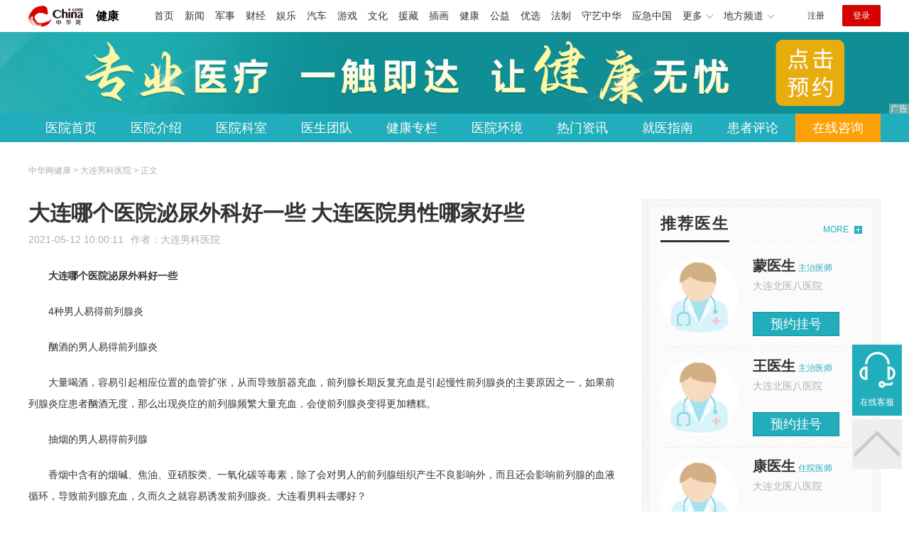

--- FILE ---
content_type: text/html
request_url: https://health.china.com/dlnkyy/tsyl/20210512/39565669.html
body_size: 7172
content:
<!doctype html>
<html>
    <head>
        <meta charset="utf-8">
        <meta name="viewport" content="width=device-width,initial-scale=1.0,maximum-scale=1.0,minimum-scale=1.0,user-scalable=no"/>
        <link rel="stylesheet" href="/static/v02/css/global.css"/>
<link rel="stylesheet" href="/static/v02/css/style.css"/>
<style type="text/css">
	.friend-title{display:flex;}
	.friend-list{display:none;}
	.friend-list:first-child{display:block;}
</style>
        <title>大连哪个医院泌尿外科好一些 大连医院男性哪家好些_大连男科医院_中华网健康频道</title>
        <meta name="keywords" content="大连哪个医院泌尿外科好一些 大连医院男性哪家好些,大连男科哪家专业,大连男科医院排名,大连男科医院好不好,大连看男科去哪好">
        <meta name="description" content="大连哪个医院泌尿外科好一些 4种男人易得前列腺炎 酗酒的男人易得前列腺炎 大量喝酒，容易引起相应位置的血管扩张，从而导致脏器充血，前列腺长期反复充血是引起慢性前列腺炎的主要原因之一，如果前列腺炎症患者酗酒无度...">
        <meta http-equiv="Cache-Control" content="no-siteapp" />
        <meta http-equiv="Cache-Control" content="no-transform" />
        <meta name="applicable-device" content="pc" />
        <link rel="alternate" media="only screen and (max-width: 640px)" href="http://m.health.china.com/dlnkyy/tsyl/20210512/39565669.html" />
        <meta name="mobile-agent" content="format=html5;url=http://m.health.china.com/dlnkyy/tsyl/20210512/39565669.html">
    </head>
    <body>
        
    
<!-- /etc/hospital/pub_head_link.shtml start -->
    <div class="hosp_top_header_bg">
        <div class="hosp_top_header">
            <a href="/" class="logo">健康</a>
<!-- /etc/h_top_2021.shtml Start -->
<link href="//www.china.com/zh_cn/plugin/all/topheader/top_header_style_2021.css" rel="stylesheet">
<div class="top_header_bg">
    <div class="top_header">
        <ul class="top_header_channel">
            <li><a href="//www.china.com/" target="_blank">首页</a></li>
            <li><a href="//news.china.com/" target="_blank">新闻</a></li>
            <li><a href="//military.china.com" target="_blank">军事</a></li>
            <li><a href="//finance.china.com/" target="_blank">财经</a></li>
            <li><a href="//ent.china.com/" target="_blank">娱乐</a></li>
            <li><a href="//auto.china.com/" target="_blank">汽车</a></li>
            <li><a href="//game.china.com/" target="_blank">游戏</a></li>
            <li><a href="//culture.china.com/" target="_blank">文化</a></li>
            <li><a href="//yuanzang.china.com" target="_blank">援藏</a></li>
            <li><a href="//chahua.china.com/" target="_blank">插画</a></li>
            <li><a href="//health.china.com/" target="_blank">健康</a></li>
            <li><a href="//gongyi.china.com/" target="_blank">公益</a></li>
            <li><a href="//youxuan.china.com/" target="_blank">优选</a></li>
            <li><a href="//law.china.com/" target="_blank">法制</a></li>
            <li><a href="//shouyi.china.com/" target="_blank">守艺中华</a></li>
            <li><a href="//news.china.com/EmergencyChina/" target="_blank">应急中国</a></li>
            <li class="top_header_sub">更多<div class="sub"><a href="//fo.china.com/" target="_blank">佛学</a><!-- <a href="//jiu.china.com/" target="_blank">酒业</a> --><a href="//history.china.com" target="_blank">文史</a><a href="//gushici.china.com/" target="_blank">古诗词</a><a href="//art.china.com/renwu/" target="_blank">人物</a><a href="//jiemeng.china.com/" target="_blank">解梦</a><a href="//life.china.com/" target="_blank">生活</a><a href="//business.china.com/" target="_blank">商业</a><a href="//ai5g.china.com/" target="_blank">数智</a></div></li>
            <li class="top_header_sub">地方频道<div class="sub"><!-- <a href="//fj.china.com/" target="_blank">福建</a> --><a href="//hb.china.com/" target="_blank">湖北</a><!-- <a href="//henan.china.com/" target="_blank">河南</a> <a href="//jiangsu.china.com/" target="_blank">江苏</a>--><a href="//sd.china.com/" target="_blank">山东</a><a href="//sx.china.com/" target="_blank">山西</a><a href="//shaanxi.china.com/" target="_blank">丝路</a></div></li>
        </ul>
        <script>(function(){var hover=function(elem,overCallback,outCallback){var isHover=false;var preOvTime=new Date().getTime();function over(e){var curOvTime=new Date().getTime();isHover=true;if(curOvTime-preOvTime>10){overCallback(e,elem)}preOvTime=curOvTime};function out(e){var curOvTime=new Date().getTime();preOvTime=curOvTime;isHover=false;setTimeout(function(){if(!isHover){outCallback(e,elem)}},10)};elem.addEventListener('mouseover',over,false);elem.addEventListener('mouseout',out,false)};var _elem=document.querySelectorAll('.top_header_sub');for(var i=0,j=_elem.length;i<j;i++){hover(_elem[i],function(e,elem){elem.className='top_header_sub over'},function(e,elem){elem.className='top_header_sub'})}})();</script>
        <ul class="top_header_nav">
            <li><span id="headNavLogin" class="headNavLogin"><a id="headNav_reg" href="//passport.china.com/reg/mobile" target="_blank" class="reg">注册</a><a id="headNav_login" href="//passport.china.com/" target="_blank" class="login">登录</a></span></li>
        </ul>
        <script src="//dvsend.china.com/china_login/js/china_api_login.js"></script>
        <script>china_api_login({id:'headNavLogin',initHTML:'<a id="headNav_reg" href="//passport.china.com/reg/mobile" target="_blank" class="reg">注册</a><a id="headNav_login" href="//passport.china.com/" target="_blank" class="login">登录</a>',logonHTML:'<em class="headNavLogout"><span title="[F7:nickname /]"><a href="//passport.china.com/">[F7:nickname /]</a></span>[F7:out /]</em>'});</script>
    </div>
</div>
<!-- /etc/h_top_2021.shtml End -->
        </div>
    </div>
<!-- /etc/hospital/pub_head_link.shtml end -->

    <!-- 头部 -->
    <div id="hosp-header">
        <div id="hosp-header-banner">
            <a href=""><img src="https://img0.utuku.imgcdc.com/uploadimg/health/20240920/b70697d3-a37b-41e3-914c-5cdd77a6309b.jpg" alt=""></a>
            
        </div>
        <div id="hosp-nav-bg">
            <ul class="hosp-nav">
                <li><a href="https://health.china.com/dlnkyy/">医院首页</a></li><li><a href="https://health.china.com/dlnkyy/jianjie/">医院介绍</a></li><li><a href="https://health.china.com/dlnkyy/keshi/">医院科室</a></li><li><a href="https://health.china.com/dlnkyy/doctor/">医生团队</a></li><li><a href="https://health.china.com/jkzl/dlnkyy/">健康专栏</a></li><li><a href="https://health.china.com/dlnkyy/yiyuanhj/">医院环境</a></li><li><a href="https://health.china.com/dlnkyy/news/">热门资讯</a></li><li><a href="https://health.china.com/dlnkyy/jiuyizhinan/">就医指南</a></li><li><a href="https://health.china.com/dlnkyy/comment/">患者评论</a></li><li class="special"><a href="" rel="nofollow">在线咨询</a></li>
            </ul>
        </div>
    </div>


        <!-- 主体 -->
        <div class="wrap clearfix">
            <div class="wrap-left">
                <div class="crumbs">中华网健康 > 大连男科医院 > 正文</div>
                <div class="article-area" id="chan_mainBlk">
                    <div class="article-title" id="chan_newsTitle">大连哪个医院泌尿外科好一些 大连医院男性哪家好些</div>
                    <div class="article-info"><span class="article-info-time">2021-05-12 10:00:11</span><span class="article-info-source">作者：<a href='http://health.china.com/dlnkyy/' target='_blank'>大连男科医院</a></span>
                    </div>
                    <iframe id="" name="" src="/hospital/1117/common/media.shtml" width="810" height="80" frameborder="0" marginwidth="0" marginheight="0" scrolling="no" allowtransparency="true" ></iframe>
                    <div class="article-content clearfix" id="chan_newsDetail">
                        <p><strong>大连哪个医院泌尿外科好一些</strong></p><p>4种男人易得前列腺炎</p><p>酗酒的男人易得前列腺炎</p><p>大量喝酒，容易引起相应位置的血管扩张，从而导致脏器充血，前列腺长期反复充血是引起慢性前列腺炎的主要原因之一，如果前列腺炎症患者酗酒无度，那么出现炎症的前列腺频繁大量充血，会使前列腺炎变得更加糟糕。</p><p>抽烟的男人易得前列腺</p><p>香烟中含有的烟碱、焦油、亚硝胺类、一氧化碳等毒素，除了会对男人的前列腺组织产生不良影响外，而且还会影响前列腺的血液循环，导致前列腺充血，久而久之就容易诱发前列腺炎。大连看男科去哪好？</p><p>无辣不欢的男人易得前列腺</p><p>许多患有前列腺炎的男人都有吃辛辣食物的习惯，人体在食用辣椒、大蒜、生姜等辛辣食物后，容易刺激前列腺和尿道，进而引起充血、扩张、水肿等现象，还会使前列腺的抵抗力下降，为细菌的生长与繁殖创造条件，造成感染。</p><p>久坐不动的男人易得前列腺</p><p>懒得动也是男人得前列腺炎的重要原因，这主要是因为久坐不动会直接压迫前列腺，导致前列腺充血，长期以往就会诱发前列腺炎。</p><p>九州男科，医生齐聚</p><p>九州男科，*技术设备</p><p><strong>大连医院男性哪家好些</strong></p><p>常见早泄可以分为三种类型：</p><p>1.原发性早泄。主要就是从青春期开始，早泄伴有正常勃起跟相关精神性焦虑，比如说婚前性生活导致的*射精习惯，兴奋的时候勃起较坚挺，但是不耐久，瞬间即泄。</p><p>2.急性早泄发作。通常就是表现为勃起不坚，并且会伴随一般化忧虑，比如说丈夫对于妻子存在不满情绪，或是存在潜在怨恨跟敌意，对于妻子过分的畏惧、过度的崇拜，自卑心理强烈等导致的早泄。</p><p>3.隐形早泄发作。不仅勃起不足，而且性欲也出现低下，忧虑不太明显，比如说有些人因性交次数太少导致性厌倦，并因此而出现早泄。</p><p>一般来说，早泄在年轻人当中的发病率是比较高的，因为有不少年轻男性总仗着身强力壮便沉迷于纵欲，导致*长时间处于亢奋的状态，身体的机能就开始出现功能紊乱，勃起的功能就受到抑制，从而导致早泄;另外，有很多年轻男性因为自慰过久、过多，会致使勃起中枢跟射精中枢兴奋过度而出现疲劳，由兴奋转向抑制，也会导致男性生理功能障碍;同时，忧心忡忡，焦虑不安，也成为导致早泄出现的原因之一。</p><p>九州男科助男性打响*战</p>
                    </div>
                    
                    <!-- 内页浮动 -->
                    <div class="article-m-left" id="pc_article_ad"></div>
                </div>
                <!-- 相关阅读 -->
                <div class="wp-title">
                    <h2>相关阅读</h2>
                </div>
                <ul class="hosp-list">
                    
                    
                    <li>
                        <div class="hosp-list-news clearfix">
                            <h3>
                                <a href="https://health.china.com/dlnkyy/news/20210602/39636015.html" target="_blank">大连男性医院 大连男科哪家专业？</a>
                            </h3>
                            <p>大连男性医院
发挥特色专科优势*男科诊疗发展
1，*优势：*团队成员无一不是经过层层筛选，较终选拔出来的男科行业领域中具有丰富临床经验及声望的的人才。他们都具有*的医术和良好的医德，可以为每一位患者提供切实有效的治疗方案</p>
                        </div>
                        <div class="hosp-list-info">
                            <span class="hosp-list-time">2023-08-11 16:04:15</span>
                            <span class="hosp-list-tags"><i>大连男科医院好不好</i><i>大连男科医院排名</i><i>大连男科哪家专业</i><i>大连看男科去哪好</i><i>大连男科医院怎么样</i></span>
                        </div>
                    </li>
                    
                    

                    
                    <li>
                        <div class="hosp-list-news clearfix">
                            <h3>
                                <a href="https://health.china.com/dlnkyy/tsyl/20210602/39635997.html" target="_blank">大连男科那个好 男科医院哪家好</a>
                            </h3>
                            <p>大连男科那个好
首先我们需要了解致病因素
一般来说常见的男科疾病有：性功能障碍、不育症、慢性前列腺炎、更年期综合征等</p>
                        </div>
                        <div class="hosp-list-info">
                            <span class="hosp-list-time">2023-08-11 16:04:08</span>
                            <span class="hosp-list-tags"><i>大连男科医院好不好</i><i>大连男科医院排名</i><i>大连男科哪家专业</i></span>
                        </div>
                    </li>
                    
                    

                    
                    <li>
                        <div class="hosp-list-news clearfix">
                            <h3>
                                <a href="https://health.china.com/dlnkyy/tsyl/20210521/39597199.html" target="_blank">大连男科医院正规吗 大连哪家男科医院好</a>
                            </h3>
                            <p>大连男科医院正规吗
一直本着为民服务的态度，强化内部管理，坚持合理检查、合理用药、合理收费、因病施治，成立医疗价格服务管理机构，加强对收费的自查制度，建立完善的监察、督察制度，*不合理收费，真正做到让患者明明白白看病、清清楚楚花钱</p>
                        </div>
                        <div class="hosp-list-info">
                            <span class="hosp-list-time">2023-08-11 14:44:47</span>
                            <span class="hosp-list-tags"><i>大连男科医院好不好</i><i>男科</i><i>大连男科哪家专业</i><i>男性健康</i><i>男性</i></span>
                        </div>
                    </li>
                    
                    

                    
                    <li>
                        <div class="hosp-list-news clearfix">
                            <h3>
                                <a href="https://health.china.com/dlnkyy/tsyl/20210526/39614655.html" target="_blank">大连男科医院哪好 男性如何预防男科疾病呢？</a>
                            </h3>
                            <p>大连男科医院哪好
很多男性朋友由于忙碌的工作，忽视了自己的身体健康这就导致了很多男科疾病在不知不觉中发生。各位男性朋友们用身体的代价换取工作的顺利，这是非常不值得的，在这里并不提倡这种做法</p>
                        </div>
                        <div class="hosp-list-info">
                            <span class="hosp-list-time">2023-08-11 15:22:33</span>
                            <span class="hosp-list-tags"><i>男科</i><i>大连男科医院好不好</i><i>大连男科医院排名</i><i>大连男科哪家专业</i><i>大连男科医院怎么样</i></span>
                        </div>
                    </li>
                    
                    

                    
                    <li>
                        <div class="hosp-list-news clearfix">
                            <h3>
                                <a href="https://health.china.com/dlnkyy/tsyl/20210602/39636012.html" target="_blank">大连男科那个医院好 大连看男科医院哪家好？</a>
                            </h3>
                            <p>大连男科那个医院好
男性在一个家庭中的地位是很重要的，往往作为一个家庭的顶梁柱，其健康是极为重要的。但是男性往往会遭遇男科疾病的“威胁”，这会使得自身的健康遭受“侵害”</p>
                        </div>
                        <div class="hosp-list-info">
                            <span class="hosp-list-time">2023-08-11 16:04:13</span>
                            <span class="hosp-list-tags"><i>大连男科医院好不好</i><i>大连男科医院排名</i><i>大连男科哪家专业</i><i>大连看男科去哪好</i><i>大连男科医院怎么样</i></span>
                        </div>
                    </li>
                    
                    

                </ul>

            </div>
            <div class="wrap-right">
                <!-- pc 右侧 广告 通用 start -->
                
<div class="media-list-right mt0"></div>
                <!-- pc 右侧 广告 通用 end -->
                <!--推荐医生start-->
                
<div class="wp_right_bg mt40">
    <div class="wp_right_bg_inner">
        <div class="side-hd">
            <h2>推荐医生</h2>
            <a class="more" href="https://health.china.com/dlnkyy/doctor/">MORE</a>
        </div>

        <ul class="hosp-list-dr">
            
            <li><a href="https://health.china.com/dlnkyy/doctor_40520/" target="_blank"><img src="https://img1.utuku.imgcdc.com/uploadimg/health/20221114/537f0ca9-7b34-41a8-9ad6-9b8ea192d08f.jpg" alt="蒙医生">
                <em>蒙医生</em>
            </a><strong>主治医师 </strong>
                <p>大连北医八医院</p>
                <div class="hosp-list-btn"><a href="https://health.china.com/dlnkyy/doctor_40520/" target="_blank" class="btn bg-green">预约挂号</a></div>
            </li>
            

            <li><a href="https://health.china.com/dlnkyy/doctor_40519/" target="_blank"><img src="https://img1.utuku.imgcdc.com/uploadimg/health/20221114/8a1f04dc-455d-496c-9c4e-da13e7be998c.jpg" alt="王医生">
                <em>王医生</em>
            </a><strong>主治医师 </strong>
                <p>大连北医八医院</p>
                <div class="hosp-list-btn"><a href="https://health.china.com/dlnkyy/doctor_40519/" target="_blank" class="btn bg-green">预约挂号</a></div>
            </li>
            

            <li><a href="https://health.china.com/dlnkyy/doctor_40518/" target="_blank"><img src="https://img0.utuku.imgcdc.com/uploadimg/health/20221114/63bdc7ce-a3f2-4a7d-8b6b-a9d040aa4cd6.jpg" alt="康医生">
                <em>康医生</em>
            </a><strong>住院医师 </strong>
                <p>大连北医八医院</p>
                <div class="hosp-list-btn"><a href="https://health.china.com/dlnkyy/doctor_40518/" target="_blank" class="btn bg-green">预约挂号</a></div>
            </li>
            


        </ul>
    </div>
</div>

                <!--推荐医生end-->
                <!--热词搜索start-->
                <!-- 热词搜索去掉 工单#6125 -->

                <!--热词搜索end-->
                <!--热门资讯start-->
                
<div class="wp_right_bg mt40">
    <div class="wp_right_bg_inner">
        <div class="side-hd">
            <h2>相关资讯</h2>
            <a class="more" href="https://health.china.com/dlnkyy/news/">MORE</a>
        </div>
        <ul class="hosp-list-txt">
            
            <li><a href="https://health.china.com/dlnkyy/news/20231119/45776481.html" target="_blank">早射会影响怀孕吗 早射的危害有哪些</a></li>
            

            <li><a href="https://health.china.com/dlnkyy/news/20231119/45775566.html" target="_blank">怎么按摩阴茎能防早泄  结合运动和饮食调整</a></li>
            

            <li><a href="https://health.china.com/dlnkyy/news/20231116/45765323.html" target="_blank">中老年人性欲减退可以稳步提升 三种方法可提高性欲</a></li>
            

            <li><a href="https://health.china.com/dlnkyy/news/20231114/45757427.html" target="_blank">治疗早泄得花多少钱啊 理性对待早泄</a></li>
            

            <li><a href="https://health.china.com/dlnkyy/news/20231113/45748087.html" target="_blank">中老年人性欲减退可以稳步提升 三种方法可提高性欲</a></li>
            

            <li><a href="https://health.china.com/dlnkyy/news/20231108/45725545.html" target="_blank">防止男人阳痿13个最有效方法</a></li>
            

            <li><a href="https://health.china.com/dlnkyy/news/20210602/39636015.html" target="_blank">大连男性医院 大连男科哪家专业？</a></li>
            

            <li><a href="https://health.china.com/dlnkyy/news/20210521/39597196.html" target="_blank">大连看男科那家好 大连看男科哪家医院好呀</a></li>
            

            <li><a href="https://health.china.com/dlnkyy/news/20210430/39534031.html" target="_blank">男性做包皮手术后怎么消肿？ 手淫是如何引起早泄的？</a></li>
            

            <li><a href="https://health.china.com/dlnkyy/news/20210430/39534024.html" target="_blank">治疗前列腺痛费用要多少？  早泄能自己恢复吗？</a></li>
            

        </ul>
    </div>
</div>

                <!--热门资讯end-->
                <!--特色医疗start-->
                
<div class="wp_right_bg mt40">
    <div class="wp_right_bg_inner">
        <div class="side-hd">
            <h2>健康专栏</h2>
            <a class="more" href="https://health.china.com/jkzl/dlnkyy/">MORE</a>
        </div>
        <ul class="hosp-list-txt">
            
            <li><a href="https://health.china.com/jkzl/dlnkyy/20250308/48055740.html" target="_blank">大连男科好的医院是</a></li>
            

        </ul>
    </div>
</div>

                <!--特色医疗end-->
            </div>
        </div>
        <div class="media-fixed mf-l" id="pc_xuanfu_duilian_left"></div>
<input type="hidden" name="hospital_dir" id="hospital_dir" value="dlnkyy"/>
        <!--hospital foot start-->
<div class="hosp-contact">
     <ul class="hosp-nav">
        <li><a href="https://health.china.com/dlnkyy/">医院首页</a></li><li><a href="https://health.china.com/dlnkyy/jianjie/">医院介绍</a></li><li><a href="https://health.china.com/dlnkyy/keshi/">医院科室</a></li><li><a href="https://health.china.com/dlnkyy/doctor/">医生团队</a></li><li><a href="https://health.china.com/jkzl/dlnkyy/">健康专栏</a></li><li><a href="https://health.china.com/dlnkyy/yiyuanhj/">医院环境</a></li><li><a href="https://health.china.com/dlnkyy/news/">热门资讯</a></li><li><a href="https://health.china.com/dlnkyy/jiuyizhinan/">就医指南</a></li><li><a href="https://health.china.com/dlnkyy/comment/">患者评论</a></li><li class="special"><a href="" rel="nofollow">在线咨询</a></li>
    </ul>
</div>
<div id="hosp-footer-bg">
    <div id="hosp-footer">
        <div class="hosp-copy-btn">
            <a href="" target="_blank" class="btn bg-green">预约挂号</a>
            <a href="" target="_blank" class="btn bg-white">在线咨询</a>
        </div>
        <div class="hosp-footer-qr"><img src="https://img1.utuku.imgcdc.com/uploadimg/health/20240412/17e7e1bc-d103-4dd5-b3d6-30acea697a82.jpg" alt="大连北医八医院预约挂号"></div>
        <div class="hosp-copy">
            <p class="hosp-copy-name">大连北医八医院<span>(大连男科医院、大连男科)</span></p>
            <p class="hosp-copy-addr">辽宁省大连市西岗区</p>
            <p class="hosp-copy-tel">大连男科医院</p>
            <p>版权所有：大连北医八医院</p>
            <p class="hosp-copy-declare">申明：中华网健康频道登载此文出于传递更多信息之目的，并不意味着赞同其观点或证实其描述。文章内容仅供参考，具体治疗及选购请咨询医生或相关专业人士。</p>
        </div>
    </div>
</div>

<div class="fixed-toolbar">
    <a href="" class="online-service">在线客服</a>
    <span class="gotop"></span>
</div>
<!--hospital foot end-->

        <script src="/static/v02/js/jquery-3.4.1.min.js"></script>
<script src="/static/v02/js/jquery.SuperSlide.2.1.3.js"></script>
<script src="/static/v02/js/main.js"></script>
<script src="/static/v02/js/media.min.js"></script>
<script type="text/javascript">
	$('.friend-titleLsit span').on('click',function(){
		var $this = $(this);
		var pid = $this.attr('data-value');
		$('#sl_'+pid).show().siblings().hide();
	})
</script>
<!--统计代码-->
<script>
var _hmt = _hmt || [];
(function() {
var hm = document.createElement("script");
hm.src = "https://hm.baidu.com/hm.js?52674a7a080f42871737e0b0591bc9f1";
var s = document.getElementsByTagName("script")[0]; 
s.parentNode.insertBefore(hm, s);
})();
</script>
      
    </body>
</html>